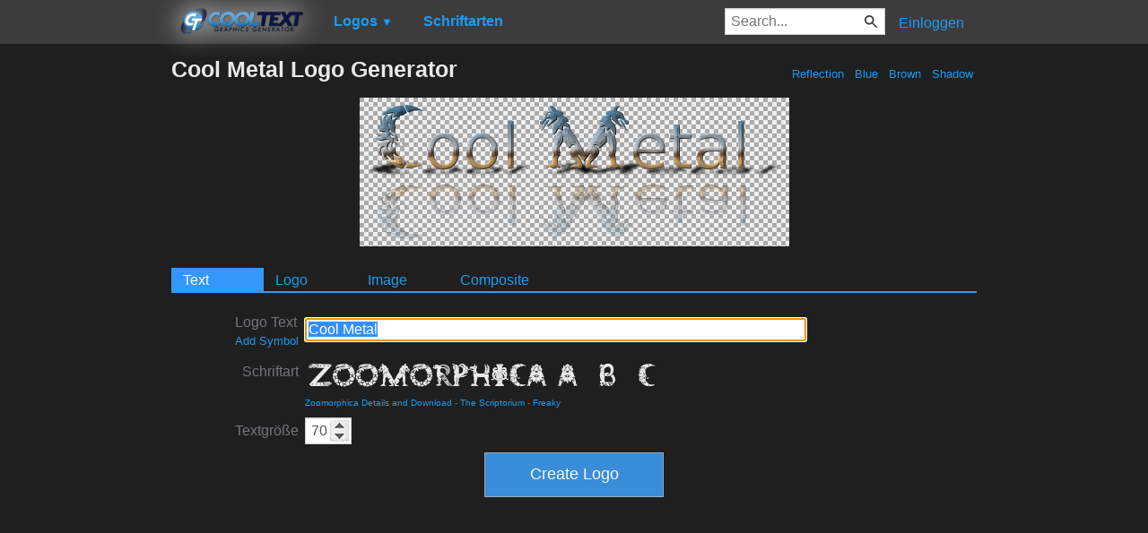

--- FILE ---
content_type: text/html; charset=utf-8
request_url: https://www.google.com/recaptcha/api2/aframe
body_size: 268
content:
<!DOCTYPE HTML><html><head><meta http-equiv="content-type" content="text/html; charset=UTF-8"></head><body><script nonce="LIusv1Q8jl_2BrbYRzGrXA">/** Anti-fraud and anti-abuse applications only. See google.com/recaptcha */ try{var clients={'sodar':'https://pagead2.googlesyndication.com/pagead/sodar?'};window.addEventListener("message",function(a){try{if(a.source===window.parent){var b=JSON.parse(a.data);var c=clients[b['id']];if(c){var d=document.createElement('img');d.src=c+b['params']+'&rc='+(localStorage.getItem("rc::a")?sessionStorage.getItem("rc::b"):"");window.document.body.appendChild(d);sessionStorage.setItem("rc::e",parseInt(sessionStorage.getItem("rc::e")||0)+1);localStorage.setItem("rc::h",'1768916425545');}}}catch(b){}});window.parent.postMessage("_grecaptcha_ready", "*");}catch(b){}</script></body></html>